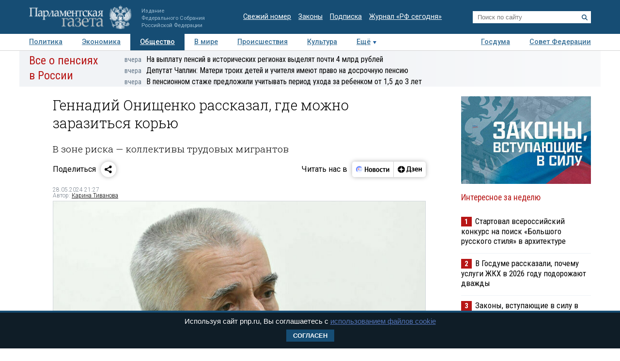

--- FILE ---
content_type: application/javascript
request_url: https://smi2.ru/counter/settings?payload=COTLAhi858K8vjM6JGY0NjUwZmQyLWFjMWEtNDRlNi1hYjAzLWY5MWVkNDU4NDFjZA&cb=_callbacks____0mkpyc25z
body_size: 1511
content:
_callbacks____0mkpyc25z("[base64]");